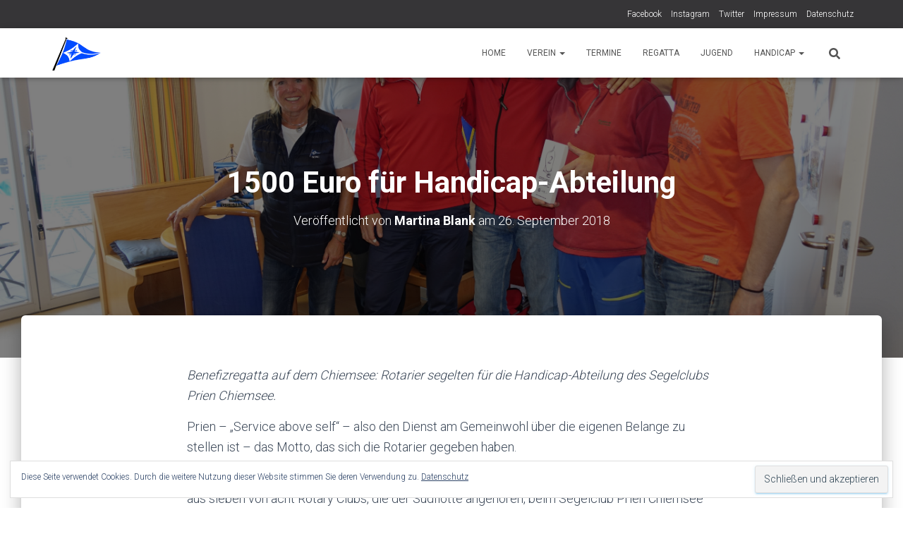

--- FILE ---
content_type: text/javascript
request_url: https://scpc-ev.de/wp-content/uploads/hummingbird-assets/3a158ecf61e5477e06e149707790e91f.js
body_size: 8776
content:
/**handles:jetpack-lazy-images-polyfill-intersectionobserver**/
(()=>{var g,o,m,_;function r(t){try{return t.defaultView&&t.defaultView.frameElement||null}catch(t){return null}}function u(t){this.time=t.time,this.target=t.target,this.rootBounds=n(t.rootBounds),this.boundingClientRect=n(t.boundingClientRect),this.intersectionRect=n(t.intersectionRect||{top:0,bottom:0,left:0,right:0,width:0,height:0}),this.isIntersecting=!!t.intersectionRect;var t=this.boundingClientRect,t=t.width*t.height,e=this.intersectionRect,e=e.width*e.height;this.intersectionRatio=t?Number((e/t).toFixed(4)):this.isIntersecting?1:0}function t(t,e){var o,n,i,e=e||{};if("function"!=typeof t)throw new Error("callback must be a function");if(e.root&&1!=e.root.nodeType&&9!=e.root.nodeType)throw new Error("root must be a Document or Element");this._checkForIntersections=(o=this._checkForIntersections.bind(this),n=this.THROTTLE_TIMEOUT,i=null,function(){i=i||setTimeout(function(){o(),i=null},n)}),this._callback=t,this._observationTargets=[],this._queuedEntries=[],this._rootMarginValues=this._parseRootMargin(e.rootMargin),this.thresholds=this._initThresholds(e.threshold),this.root=e.root||null,this.rootMargin=this._rootMarginValues.map(function(t){return t.value+t.unit}).join(" "),this._monitoringDocuments=[],this._monitoringUnsubscribes=[]}function s(t,e,o,n){"function"==typeof t.addEventListener?t.addEventListener(e,o,n||!1):"function"==typeof t.attachEvent&&t.attachEvent("on"+e,o)}function h(t,e,o,n){"function"==typeof t.removeEventListener?t.removeEventListener(e,o,n||!1):"function"==typeof t.detatchEvent&&t.detatchEvent("on"+e,o)}function b(t){var e;try{e=t.getBoundingClientRect()}catch(t){}return e?e=e.width&&e.height?e:{top:e.top,right:e.right,bottom:e.bottom,left:e.left,width:e.right-e.left,height:e.bottom-e.top}:{top:0,bottom:0,left:0,right:0,width:0,height:0}}function n(t){return!t||"x"in t?t:{top:t.top,y:t.top,bottom:t.bottom,left:t.left,x:t.left,right:t.right,width:t.width,height:t.height}}function w(t,e){var o=e.top-t.top,t=e.left-t.left;return{top:o,left:t,height:e.height,width:e.width,bottom:o+e.height,right:t+e.width}}function i(t,e){for(var o=e;o;){if(o==t)return!0;o=v(o)}return!1}function v(t){var e=t.parentNode;return 9==t.nodeType&&t!=g?r(t):(e=e&&e.assignedSlot?e.assignedSlot.parentNode:e)&&11==e.nodeType&&e.host?e.host:e}function c(t){return t&&9===t.nodeType}"object"==typeof window&&("IntersectionObserver"in window&&"IntersectionObserverEntry"in window&&"intersectionRatio"in window.IntersectionObserverEntry.prototype?"isIntersecting"in window.IntersectionObserverEntry.prototype||Object.defineProperty(window.IntersectionObserverEntry.prototype,"isIntersecting",{get:function(){return 0<this.intersectionRatio}}):(g=(t=>{for(var e=window.document,o=r(e);o;)o=r(e=o.ownerDocument);return e})(),o=[],_=m=null,t.prototype.THROTTLE_TIMEOUT=100,t.prototype.POLL_INTERVAL=null,t.prototype.USE_MUTATION_OBSERVER=!0,t._setupCrossOriginUpdater=function(){return m=m||function(t,e){_=t&&e?w(t,e):{top:0,bottom:0,left:0,right:0,width:0,height:0},o.forEach(function(t){t._checkForIntersections()})}},t._resetCrossOriginUpdater=function(){_=m=null},t.prototype.observe=function(e){if(!this._observationTargets.some(function(t){return t.element==e})){if(!e||1!=e.nodeType)throw new Error("target must be an Element");this._registerInstance(),this._observationTargets.push({element:e,entry:null}),this._monitorIntersections(e.ownerDocument),this._checkForIntersections()}},t.prototype.unobserve=function(e){this._observationTargets=this._observationTargets.filter(function(t){return t.element!=e}),this._unmonitorIntersections(e.ownerDocument),0==this._observationTargets.length&&this._unregisterInstance()},t.prototype.disconnect=function(){this._observationTargets=[],this._unmonitorAllIntersections(),this._unregisterInstance()},t.prototype.takeRecords=function(){var t=this._queuedEntries.slice();return this._queuedEntries=[],t},t.prototype._initThresholds=function(t){var t=t||[0];return(t=Array.isArray(t)?t:[t]).sort().filter(function(t,e,o){if("number"!=typeof t||isNaN(t)||t<0||1<t)throw new Error("threshold must be a number between 0 and 1 inclusively");return t!==o[e-1]})},t.prototype._parseRootMargin=function(t){var t=(t||"0px").split(/\s+/).map(function(t){var t=/^(-?\d*\.?\d+)(px|%)$/.exec(t);if(t)return{value:parseFloat(t[1]),unit:t[2]};throw new Error("rootMargin must be specified in pixels or percent")});return t[1]=t[1]||t[0],t[2]=t[2]||t[0],t[3]=t[3]||t[1],t},t.prototype._monitorIntersections=function(e){var t=e.defaultView,o,n,i,t,t;t&&-1==this._monitoringDocuments.indexOf(e)&&(o=this._checkForIntersections,i=n=null,this.POLL_INTERVAL?n=t.setInterval(o,this.POLL_INTERVAL):(s(t,"resize",o,!0),s(e,"scroll",o,!0),this.USE_MUTATION_OBSERVER&&"MutationObserver"in t&&(i=new t.MutationObserver(o)).observe(e,{attributes:!0,childList:!0,characterData:!0,subtree:!0})),this._monitoringDocuments.push(e),this._monitoringUnsubscribes.push(function(){var t=e.defaultView;t&&(n&&t.clearInterval(n),h(t,"resize",o,!0)),h(e,"scroll",o,!0),i&&i.disconnect()}),t=this.root&&(this.root.ownerDocument||this.root)||g,e!=t)&&(t=r(e))&&this._monitorIntersections(t.ownerDocument)},t.prototype._unmonitorIntersections=function(n){var t=this._monitoringDocuments.indexOf(n),i,e,o,t;-1!=t&&(i=this.root&&(this.root.ownerDocument||this.root)||g,this._observationTargets.some(function(t){var e=t.element.ownerDocument;if(e==n)return!0;for(;e&&e!=i;){var o=r(e);if((e=o&&o.ownerDocument)==n)return!0}return!1})||(o=this._monitoringUnsubscribes[t],this._monitoringDocuments.splice(t,1),this._monitoringUnsubscribes.splice(t,1),o(),n!=i&&(t=r(n))&&this._unmonitorIntersections(t.ownerDocument)))},t.prototype._unmonitorAllIntersections=function(){var t=this._monitoringUnsubscribes.slice(0);this._monitoringDocuments.length=0;for(var e=this._monitoringUnsubscribes.length=0;e<t.length;e++)t[e]()},t.prototype._checkForIntersections=function(){var h,c;(this.root||!m||_)&&(h=this._rootIsInDom(),c=h?this._getRootRect():{top:0,bottom:0,left:0,right:0,width:0,height:0},this._observationTargets.forEach(function(t){var e=t.element,o=b(e),n=this._rootContainsTarget(e),i=t.entry,r=h&&n&&this._computeTargetAndRootIntersection(e,o,c),s=null,t=(this._rootContainsTarget(e)?m&&!this.root||(s=c):s={top:0,bottom:0,left:0,right:0,width:0,height:0},t.entry=new u({time:window.performance&&performance.now&&performance.now(),target:e,boundingClientRect:o,rootBounds:s,intersectionRect:r}));i?h&&n?this._hasCrossedThreshold(i,t)&&this._queuedEntries.push(t):i&&i.isIntersecting&&this._queuedEntries.push(t):this._queuedEntries.push(t)},this),this._queuedEntries.length)&&this._callback(this.takeRecords(),this)},t.prototype._computeTargetAndRootIntersection=function(t,e,o){if("none"!=window.getComputedStyle(t).display){for(var n,i,r,s,h,c,u,a,l=e,p=v(t),f=!1;!f&&p;){var s=null,r=1==p.nodeType?window.getComputedStyle(p):{},d,n,i,d;if("none"==r.display)return null;if(p==this.root||9==p.nodeType?(f=!0,p==this.root||p==g?m&&!this.root?!_||0==_.width&&0==_.height?l=s=p=null:s=_:s=o:(n=(d=v(p))&&b(d),i=d&&this._computeTargetAndRootIntersection(d,n,o),n&&i?(p=d,s=w(n,i)):l=p=null)):p!=(d=p.ownerDocument).body&&p!=d.documentElement&&"visible"!=r.overflow&&(s=b(p)),s&&(n=s,i=l,a=u=c=h=s=r=void 0,r=Math.max(n.top,i.top),s=Math.min(n.bottom,i.bottom),h=Math.max(n.left,i.left),a=s-r,l=0<=(u=(c=Math.min(n.right,i.right))-h)&&0<=a?{top:r,bottom:s,left:h,right:c,width:u,height:a}:null),!l)break;p=p&&v(p)}return l}},t.prototype._getRootRect=function(){var t,e,t,e,t;return t=this.root&&!c(this.root)?b(this.root):(t=(e=c(this.root)?this.root:g).documentElement,e=e.body,{top:0,left:0,right:t.clientWidth||e.clientWidth,width:t.clientWidth||e.clientWidth,bottom:t.clientHeight||e.clientHeight,height:t.clientHeight||e.clientHeight}),this._expandRectByRootMargin(t)},t.prototype._expandRectByRootMargin=function(o){var t=this._rootMarginValues.map(function(t,e){return"px"==t.unit?t.value:t.value*(e%2?o.width:o.height)/100}),t={top:o.top-t[0],right:o.right+t[1],bottom:o.bottom+t[2],left:o.left-t[3]};return t.width=t.right-t.left,t.height=t.bottom-t.top,t},t.prototype._hasCrossedThreshold=function(t,e){var o=t&&t.isIntersecting?t.intersectionRatio||0:-1,n=e.isIntersecting?e.intersectionRatio||0:-1;if(o!==n)for(var i=0;i<this.thresholds.length;i++){var r=this.thresholds[i];if(r==o||r==n||r<o!=r<n)return!0}},t.prototype._rootIsInDom=function(){return!this.root||i(g,this.root)},t.prototype._rootContainsTarget=function(t){var e=this.root&&(this.root.ownerDocument||this.root)||g;return i(e,t)&&(!this.root||e==t.ownerDocument)},t.prototype._registerInstance=function(){o.indexOf(this)<0&&o.push(this)},t.prototype._unregisterInstance=function(){var t=o.indexOf(this);-1!=t&&o.splice(t,1)},window.IntersectionObserver=t,window.IntersectionObserverEntry=u))})();